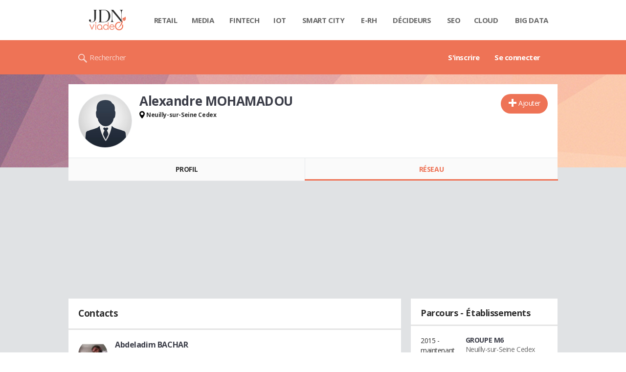

--- FILE ---
content_type: text/html; charset=UTF-8
request_url: https://viadeo.journaldunet.com/p/alexandre-mohamadou-5115196/contacts
body_size: 15185
content:
<!doctype html>
<!--[if lt IE 7 ]> <html xmlns="http://www.w3.org/1999/xhtml" xml:lang="fr" lang="fr" dir="ltr" class="no-js ie6 lt-ie9 lt-ie8 lt-ie7 oldie"> <![endif]-->
<!--[if IE 7 ]>    <html xmlns="http://www.w3.org/1999/xhtml" xml:lang="fr" lang="fr" dir="ltr" class="no-js ie7 lt-ie9 lt-ie8 oldie"> <![endif]-->
<!--[if IE 8 ]>    <html xmlns="http://www.w3.org/1999/xhtml" xml:lang="fr" lang="fr" dir="ltr" class="no-js ie8 lt-ie9 oldie"> <![endif]-->
<!--[if IE 9 ]>    <html xmlns="http://www.w3.org/1999/xhtml" xml:lang="fr" lang="fr" dir="ltr" class="no-js ie9"> <![endif]-->
<!--[if (gt IE 9)|!(IE)]><!--> <html xmlns="http://www.w3.org/1999/xhtml" xml:lang="fr" lang="fr" dir="ltr" class="no-js"> <!--<![endif]-->

<head >

    <meta http-equiv="Content-type" content="text/html; charset=utf-8" />
    <meta http-equiv="X-UA-Compatible" content="IE=edge" />
        <meta name="referrer" content="always" />
        <title>Contacts professionnels de Alexandre MOHAMADOU</title>
    <meta property="atm" content="aHR0cDovL3ZpYWRlby5qb3VybmFsZHVuZXQuY29tL3AvYWxleGFuZHJlLW1vaGFtYWRvdS01MTE1MTk2L2NvbnRhY3Rz" /><link rel="canonical" href="https://viadeo.journaldunet.com/p/alexandre-mohamadou-5115196/contacts" /><link href="https://astatic.ccmbg.com/ccmcms_linternaute/dist/external/css/footer.4c998df1c06f15d9e5f5.css" rel="stylesheet" type="text/css" media="all" />
<link href="//fonts.googleapis.com/css2?family=Open+Sans:wght@400;700&display=swap" rel="stylesheet" type="text/css" media="screen" />
<link href="https://akm-static.ccmbg.com/a/aHR0cHM6Ly92aWFkZW8uam91cm5hbGR1bmV0LmNvbS9wL2FsZXhhbmRyZS1tb2hhbWFkb3UtNTExNTE5Ni9jb250YWN0cw==/polyfill.css" rel="stylesheet" type="text/css" media="all" />
<link href="https://astatic.ccmbg.com/copainsdavant.linternaute.com/dist/app/css/legacyViadeo.f89034c17fce890f7a04.css" rel="stylesheet" type="text/css" media="" />
<link href="https://astatic.ccmbg.com/copainsdavant.linternaute.com/dist/app/css/viadeoCSS.1f0b17a301c73cce0b80.css" rel="stylesheet" type="text/css" media="all" />    <!-- Mobile viewport optimized: h5bp.com/viewport -->
    <meta name="viewport" content="width=device-width, initial-scale=1.0">
    <script>
    var dataLayer = [{"appConfig":{"subContainers":["GTM-W4LL24P"]},"site":"viadeo.journaldunet.com","application":"viadeo","environnement":"production","pageType/screenType":"classique","typePage":"classique","sessionType":"nonConnectee","userStatus":"Anonyme","country":"US","level1":"viadeo","pageCategory":"Page de contact"}];

            !function(e){"use strict";var t,n,o,r=function(){},s=Object.getOwnPropertyNames(window.console).reduce((function(e,t){return"function"==typeof console[t]&&(e[t]=r),e}),{}),a=function(){return s},i=e.console;if("object"==typeof e.JSON&&"function"==typeof e.JSON.parse&&"object"==typeof e.console&&"function"==typeof Object.keys){var c={available:["others.catch","others.show"],broadcasted:[]},u={available:["others.catch","others.show"]},d=(t=/^\s+(.*)\s+$/g,n=function(e){return Math.pow(9,e)},o=function(e){return parseInt((e.charCodeAt()<<9)%242)},{get:function(e){e=e.replace(t,"$1");for(var r=[0,0,0],s=0,a=0;s<e.length;s++)a=parseInt(s/r.length),r[s%3]+=parseInt(o(e[s])/n(a));for(s=0;s<r.length;s++)r[s]>255&&(r[s]=255);return r},toRGB:function(e){return"rgb("+e.join(",")+")"},visible:function(e){return e[0]>220||e[1]>220||e[2]>220?[0,0,0]:[255,255,255]}});e.getConsole=function(e){if("string"!=typeof e)throw"getConsole need a tag name (string)";var t=e.split(".");if(function(e){var t,n=e.split(".")[0];-1===c.available.indexOf(n)&&(c.available.push(n),(t=document.createEvent("CustomEvent")).initCustomEvent("getConsole.tag.available",0,0,n),document.dispatchEvent(t)),-1===u.available.indexOf(e)&&(u.available.push(e),(t=document.createEvent("CustomEvent")).initCustomEvent("getConsole.fulltag.available",0,0,n),document.dispatchEvent(t))}(e=t[0]),-1!==c.broadcasted.indexOf(e)){var n=function(e){var t=[],n=[];return e.forEach((function(e){t.push("%c "+e.name+" "),n.push("background-color:"+e.bgColor+";color:"+e.color+";border-radius:2px;")})),[t.join("")].concat(n)}(t.map((function(e){var t=d.get(e);return{name:e,color:d.toRGB(d.visible(t)),bgColor:d.toRGB(t)}}))),o=["log","warn","error","info","group","groupCollapsed","groupEnd"].reduce(((e,t)=>(e[t]=n.reduce(((e,t)=>e.bind(window.console,t)),window.console[t]),e)),{});return Object.keys(i).forEach((function(e){void 0===o[e]&&(o[e]=i[e])})),o}return a()},e.getConsole.tags=c,c.broadcasted=function(){try{var e=localStorage.getItem("getConsole");e=null===e?[]:JSON.parse(e)}catch(t){e=[]}return e}(),-1!==c.broadcasted.indexOf("others.catch")&&(e.console=e.getConsole("others.show"))}else e.getConsole=a}(window),logger={_buffer:[],log:function(){"use strict";this._buffer.push(arguments)}},function(e){"use strict";var t={domains:["hpphmfubhnbobhfs","bnb{po.betztufn","beoyt","epvcmfdmjdl","hpphmftzoejdbujpo","wjefptufq","s77ofu","ufbet","vosvmznfejb","tnbsubetfswfs","tljnsftpvsdft","{fcftupg","uumce","hpphmfbqjt","wjefpqmb{b","hpphmfbetfswjdft","fggfdujwfnfbtvsf","pvucsbjo","ubcppmb"],classes:"ufyuBe!BeCpy!qvc`411y361!qvc`411y361n!qvc`839y:1!ufyu.be!ufyuBe!Mjhbuvt!ufyu`be!ufyu`bet!ufyu.bet!ufyu.be.mjolt",event:{category:"pbt`mpbefe",action:"gbjm"}},n=e.getConsole("inObs"),o=0,r={},s=function(e,t){return t=t||1,e.split("").map((function(e){return String.fromCharCode(e.charCodeAt()+t)})).join("")},a=[];e.integrityObserver={state:{net:null,dom:null,perf:null},corrupted:0,listen:function(e){this.corrupted?e(this.state):a.push(e)},sendToListeners:function(){a.forEach(function(e){e(this.state)}.bind(this))},reportCorruption:function(){var e=function(){"undefined"!=typeof ga?ga("send",{hitType:"event",eventCategory:s(t.event.category,-1),eventAction:s(t.event.action,-1),nonInteraction:1}):setTimeout(e,100)};e()},reportListCorruption:function(){var e,t=[];for(e in this.state)this.state[e]&&t.push(e);t.length>0&&((new Image).src="https://lists.ccmbg.com/st?t="+encodeURIComponent(t.join(","))+"&d="+window.location.host.split(/\./).slice(0,-1).join("."))},reportChange:function(){this.sendToListeners(),this.reportCorruption()},init:function(){var e=function(e){return function(t){this.state[e]=t,t&&(!this.corrupted&&this.reportChange(),this.corrupted=1)}.bind(this)};!function(e){if("undefined"!=typeof MutationObserver){var n=document.createElement("div"),o=document.getElementsByTagName("html")[0],r={},a={childList:1,attributes:1,characterData:1,subtree:1},i=0,c=new MutationObserver((function(t){t.forEach((function(t){"style"===t.attributeName&&(c.disconnect(),"none"===t.target.style.display&&!e.called&&(e.called=1)&&e.call(r,1))}))})),u=new MutationObserver((function(t){t.forEach((function(t){try{if("childList"===t.type&&"HTML"===t.target.nodeName&&t.addedNodes.length&&"BODY"===t.addedNodes[0].nodeName&&!i){i=1,t.addedNodes[0].appendChild(n);var o=getComputedStyle(n);if(r=t.addedNodes[0],u.disconnect(),/Trident/.test(navigator.userAgent))return void setTimeout((function(){!e.called&&(e.called=1)&&e.call(r,0)}),50);setTimeout((function(){t.addedNodes[0].removeChild(n)}),60),c.disconnect(),e.call(t.addedNodes[0],"none"===o.getPropertyValue("display")||/url\("about:abp/.test(o.getPropertyValue("-moz-binding")))}}catch(e){}}))}));n.className=s(t.classes,-1),n.style.display="block",u.observe(o,a),c.observe(n,a)}else e.call(0,0)}(e.call(this,"dom")),function(e,a){if("undefined"!=typeof MutationObserver&&void 0!==URL.prototype){var i=document.getElementsByTagName("html")[0],c=0,u=new MutationObserver((function(i){i.forEach((function(i){try{var d,l,f,p="",g=new Date,h=function(){};if("childList"===i.type&&i.addedNodes.length&&void 0!==(d=i.addedNodes[0]).src&&("SCRIPT"===(p=d.nodeName)||"IFRAME"===p)){try{l=new URL(d.src),f=l&&l.host?l.host.split(/\./).slice(-2).shift():null}catch(e){}h=i.addedNodes[0].onerror,i.addedNodes[0].onerror=function(){try{n.warn("Missing script",d.src),!c&&f&&-1!==t.domains.indexOf(s(f))&&(new Date).getTime()-g.getTime()<1500&&(n.warn("Integrity violation on ",d.src," not observing anymore !"),u.disconnect(),c=1,e(1)),"function"==typeof h&&h.apply(this,Array.prototype.slice.call(arguments))}catch(e){}},"function"==typeof performance.getEntriesByType&&o<2&&"SCRIPT"===p&&-1!==t.domains.indexOf(s(f))&&(void 0===r[f]||"hpphmfubhnbobhfs"===s(f))&&(r[f]=1,i.addedNodes[0].addEventListener("load",(function(){-1===performance.getEntriesByType("resource").map((function(e){return e.name})).indexOf(d.src)&&2==++o&&(u.disconnect(),a(1))})))}}catch(e){}}))}));u.observe(i,{childList:1,attributes:1,characterData:1,subtree:1})}else e.call(0,0)}(e.call(this,"net"),e.call(this,"perf")),window.addEventListener("load",function(){this.reportListCorruption()}.bind(this))}},"function"==typeof Object.bind&&e.integrityObserver.init()}(window),function(e,t,n,o){"use strict";void 0===e._gtm&&(e._gtm={events:{on:[],ready:[],readyAll:[],trigger:function(e){this._trigger.push(e)},_trigger:[]},versions:{},onReady:[]}),void 0===e._gtm.versions&&(e._gtm.versions={}),e._gtm.versions.staticheader=1,e._gtm.state="loading";var r=dataLayer[0].appConfig,s=["GTM-N4SNZN"],a=r.subContainers||[],i=e.getConsole("GTM").log,c=function(e){if(void 0!==t.dispatchEvent){var n=null;"function"==typeof Event?n=new Event(e):(n=t.createEvent("Event")).initEvent(e,0,0),t.dispatchEvent(n)}},u=function(){u.state++,u.state===s.length&&(e._gtm.state="loaded",c("gtm.loaded"))},d=function(){e._gtm.state="error",c("gtm.error"),l.clearWorkspacesInfo(this)};u.state=0,s=s.concat(a),i("Loading sub containers:",a);var l={infoKey:"ccm_gtm_workspaces",workspacesInfo:{},fetchWorkspacesInfo:function(){try{this.workspacesInfo=this.getInfoFromQuerystring()||this.getInfoFromCookie()||{}}catch(e){console.error("Cannot get workspaces info.",e)}},parseWorkspacesInfo:function(e){for(var t={},n=e.split("|"),o=0;o<n.length;o++){var r=n[o].split("::");3===r.length&&(t[r[0]]={container:r[0],workspace:r[1],auth:r[2]})}return t},removeInfoFromQuerystring:function(){if(""===e.location.search)return"";for(var t=e.location.search.substring(1).split("&"),n=[],o=0;o<t.length;o++){t[o].split("=")[0]!==this.infoKey&&n.push(t[o])}return"?"+n.join("&")},generatePreviewQuery:function(e){try{var t=this.workspacesInfo[e];return t?(i("["+t.container+'] loading custom workspace "'+t.workspace+'"'),dataLayer[0].appConfig.previewWorkspaces=dataLayer[0].appConfig.previewWorkspaces||[],dataLayer[0].appConfig.previewWorkspaces.push(t),"&gtm_auth="+t.auth+"&gtm_preview="+t.workspace+"&gtm_cookies_win=x"):""}catch(t){return console.error('Cannot generate preview query for container "'+e+'"',t),""}},getInfoFromQuerystring:function(){for(var t=(e.location.search||"").substring(1).split("&"),n=0;n<t.length;n++){var o=t[n].split("=");if(decodeURIComponent(o[0])===this.infoKey)return this.parseWorkspacesInfo(decodeURIComponent(o[1]))}return null},getInfoFromCookie:function(){try{var t=e.document.cookie.match("(^|;) ?"+this.infoKey+"=([^;]*)(;|$)");if(t)return this.parseWorkspacesInfo(decodeURIComponent(t[2]))}catch(e){}return null},clearWorkspacesInfo:function(t){try{var n=t.getAttribute("data-id");if(this.workspacesInfo[n]){i('Cannot load container "'+n+'". Clearing cookie and querystring param...');var o=e.location.hostname.split("."),r=o.length;o=r>2&&"br"===o[r-1]&&"com"===o[r-2]?o.slice(-3).join("."):o.slice(-2).join("."),document.cookie=this.infoKey+"=; domain= "+o+"; path=/; expires=Thu, 01 Jan 1970 00:00:01 GMT;";var s=this.removeInfoFromQuerystring();e.location.search=s}}catch(e){console.error("Cannot clear workspaces info.",e)}}};l.fetchWorkspacesInfo();for(var f=0,p=s.length;f<p;++f){e[o]=e[o]||[],e[o].push({"gtm.start":(new Date).getTime(),event:"gtm.js"});var g=l.generatePreviewQuery(s[f]),h=t.getElementsByTagName(n)[0],m=t.createElement(n);m.async=1,m.onload=u,m.onerror=d,m.setAttribute("data-id",s[f]),m.src="https://www.googletagmanager.com/gtm.js?id="+s[f]+g,h.parentNode.insertBefore(m,h)}}(window,document,"script","dataLayer"),OAS_AD_BUFFER=[],OAS_AD=function(){OAS_AD_BUFFER.push(Array.prototype.slice.call(arguments))},function(e){"use strict";function t(t){t instanceof ErrorEvent&&e._gtm.errors.push({message:t.message,stack:t.error?t.error.stack:void 0,name:t.error?t.error.name:void 0,filename:t.filename,line:t.lineno,column:t.colno})}function n(t){t.reason instanceof Error?e._gtm.errors.push({message:t.reason.message,stack:t.reason.stack,name:t.reason.name,promise:1,filename:t.reason.filename,line:t.reason.lineno,column:t.reason.colno}):e._gtm.errors.push({message:t.reason,promise:1})}e._gtm=e._gtm||{},e._gtm.errors=[],e._gtm.errors.types=[],e._gtm.errors.types.push({type:"error",callback:t}),e.addEventListener("error",t),e._gtm.errors.types.push({type:"unhandledrejection",callback:n}),e.addEventListener("unhandledrejection",n)}(window);    

    dataLayer.push({event: "app.config", appConfig :{asl : {screens: {"mobile":{"max":480,"invcode":"mobile","client":"appnexus"},"tablet":{"min":480,"max":1024,"invcode":"tablet","client":"appnexus"},"desktop":{"min":1024,"invcode":"desktop","client":"appnexus"}},positions: {"Top":{"insve":false,"mapping":{"mobile":{"name":"mban_atf","sizes":[[320,50],[1600,451]]},"tablet":{"name":"mban_atf","sizes":[[728,90],[1000,90],[1000,250],[1000,300],[970,250],[960,90],[960,200],[970,90],[970,200],[970,250],[728,91],[1000,91],[1000,251],[1000,301],[970,251],[960,91],[960,201],[970,91],[970,201],[970,251],[1000,260],[1000,261],[1600,451]]},"desktop":{"name":"mban_atf","sizes":[[728,90],[1000,90],[1000,250],[1000,300],[970,250],[960,90],[960,200],[970,90],[970,200],[970,250],[728,91],[1000,91],[1000,251],[1000,301],[970,251],[960,91],[960,201],[970,91],[970,201],[970,251],[1000,260],[1000,261],[1600,451]]}}},"x01":{"insve":false,"mapping":[]},"x02":{"insve":false,"mapping":{"mobile":{"name":"special","sizes":[[4,4],[320,480]],"interstitial":true},"tablet":{"name":"habillage_atf","sizes":[[2,1],[1800,1000]]},"desktop":{"name":"habillage_atf","sizes":[[2,1],[1800,1000]]}}},"TopLeft":{"insve":true,"mapping":{"tablet":{"name":"special","sizes":[[4,4]],"mediaType":["banner"]},"desktop":{"name":"special","sizes":[[4,4]],"mediaType":["banner"]}}},"Right":{"insve":false,"mapping":{"desktop":{"name":"pave_atf","sizes":[[300,250],[300,600],[300,900],[300,1050],[300,251],[300,601],[300,901],[300,1051]]}}},"Position1":{"insve":false,"mapping":[]}},clients: {"appnexus":{"partners":true,"loaded":2}},sitepage: 'fr_viadeo_divers',keywords: []}}});
</script>
    <link rel="shortcut icon" href="https://bstatic.ccmbg.com/viadeo.journaldunet.com/faviconViadeo.ico" />    <link rel="search" type="application/opensearchdescription+xml" href="/litesearch.xml" title="Viadeo" />
    
    <!--[if lt IE 9]>
    <script src="http://html5shim.googlecode.com/svn/trunk/html5.js"></script>
    <![endif]-->
    <!--[if lte IE 9]>
    <link rel="stylesheet" href="https://static.ccmbg.com/www.linternaute.com/asset/css?m=ie9&v=201604141435" />
    <![endif]-->

</head>

<img alt="logo" src="https://akm-static.ccmbg.com/a/aHR0cHM6Ly92aWFkZW8uam91cm5hbGR1bmV0LmNvbS9wL2FsZXhhbmRyZS1tb2hhbWFkb3UtNTExNTE5Ni9jb250YWN0cw==/alpha.png" style="position: absolute;">

<header class="app_header" role="banner">
    <div class="header_top">
        <div class="layout">
            <nav role="navigation">
                <ul class="header_nav">
                    <li class="nav_home">
                        <a class="logo" href="https://viadeo.journaldunet.com/">
                            <img src="https://bstatic.ccmbg.com/viadeo.journaldunet.com/img/viadeo/logo-viadeo.svg?1" width="110" alt="Viadeo JDN">
                        </a>
                    </li>
                    <li class="app_channel_retail">
                        <a href="https://www.journaldunet.com/retail/">Retail</a>
                    </li>
                    <li class="app_channel_media">
                        <a href="https://www.journaldunet.com/media/">Media</a>
                    </li>
                    <li class="app_channel_ebusiness-le-net-fintech">
                        <a href="https://www.journaldunet.com/ebusiness/le-net/fintech/">Fintech</a>
                    </li>
                    <li class="app_channel_iot">
                        <a href="https://www.journaldunet.com/iot/">IOT</a>
                    </li>
                    <li class="app_channel_smart-city">
                        <a href="https://www.journaldunet.com/smart-city/">Smart city</a>
                    </li>
                    <li class="app_channel_e-rh">
                        <a href="https://www.journaldunet.com/e-rh/">E-rh</a>
                    </li>
                    <li class="app_channel_decideurs">
                        <a href="https://www.journaldunet.com/decideurs/">Décideurs</a>
                    </li>
                    <li class="app_channel_solutions-seo-referencement">
                        <a href="https://www.journaldunet.com/solutions/seo-referencement/">SEO</a>
                    </li>
                    <li class="app_channel_solutions-cloud-computing">
                        <a href="https://www.journaldunet.com/solutions/cloud-computing/">Cloud</a>
                    </li>
                    <li class="app_channel_solutions-analytics-big-data">
                        <a href="https://www.journaldunet.com/solutions/analytics/big-data/">Big data</a>
                    </li>

                    <li class="app_header__plus">
                        <div class="header__subnav jDropBox">
                            <ul>
                                <li class="app_channel_retail">
                                    <a href="https://www.journaldunet.com/retail/">Retail</a>
                                </li>
                                <li class="app_channel_media">
                                    <a href="https://www.journaldunet.com/media/">Media</a>
                                </li>
                                <li class="app_channel_ebusiness-le-net-fintech">
                                    <a href="https://www.journaldunet.com/ebusiness/le-net/fintech/">Fintech</a>
                                </li>
                                <li class="app_channel_iot">
                                    <a href="https://www.journaldunet.com/iot/">IOT</a>
                                </li>
                                <li class="app_channel_smart-city">
                                    <a href="https://www.journaldunet.com/smart-city/">Smart city</a>
                                </li>
                                <li class="app_channel_e-rh">
                                    <a href="https://www.journaldunet.com/e-rh/">E-rh</a>
                                </li>
                                <li class="app_channel_decideurs">
                                    <a href="https://www.journaldunet.com/decideurs/">Décideurs</a>
                                </li>
                                <li class="app_channel_solutions-seo-referencement">
                                    <a href="https://www.journaldunet.com/solutions/seo-referencement/">SEO</a>
                                </li>
                                <li class="app_channel_solutions-cloud-computing">
                                    <a href="https://www.journaldunet.com/solutions/cloud-computing/">Cloud</a>
                                </li>
                                <li class="app_channel_solutions-analytics-big-data">
                                    <a href="https://www.journaldunet.com/solutions/analytics/big-data/">Big data</a>
                                </li>
                                <li class="app_channel_adtech">
                                    <a href="https://www.journaldunet.com/adtech/">Adtech</a>
                                </li>
                                <li class="app_channel_e-sante">
                                    <a href="https://www.journaldunet.com/e-sante/">e-Santé</a>
                                </li>
                                <li class="app_channel_foodtech">
                                    <a href="https://www.journaldunet.com/foodtech/">Foodtech</a>
                                </li>
                                <li class="app_channel_management">
                                    <a href="https://www.journaldunet.com/management/">Management</a>
                                </li>
                                <li class="app_channel_martech">
                                    <a href="https://www.journaldunet.com/martech/">Martech</a>
                                </li>
                                <li class="app_channel_patrimoine">
                                    <a href="https://www.journaldunet.com/patrimoine/">Patrimoine</a>
                                </li>
                                <li class="app_channel_media-publishers">
                                    <a href="https://www.journaldunet.com/media/publishers/">Publishers</a>
                                </li>
                                <li class="app_channel_transport-intelligent">
                                    <a href="https://www.journaldunet.com/transport-intelligent/">Transport intelligent</a>
                                </li>
                                <li class="app_channel_webtech">
                                    <a href="https://www.journaldunet.com/webtech/">Webtech</a>
                                </li>
                            </ul>
                        </div>
                    </li>
                </ul>
            </nav>
        </div>
    </div>
    <div class="header_bottom">
        <div class="layout">
            <a class="logo" href="https://viadeo.journaldunet.com/">
                <img src="https://bstatic.ccmbg.com/viadeo.journaldunet.com/img/viadeo/logo-viadeo.svg?1" width="110" alt="Viadeo JDN">
            </a>
                        <nav role="navigation" class="header_menu">
                <ul class="header_nav">
                                            <li>
                            <a href="https://viadeo.journaldunet.com/">S'inscrire</a>
                        </li>
                                                <li>
                            <a href="https://viadeo.journaldunet.com/p/login">Se connecter</a>
                        </li>
                                        </ul>
            </nav>
            <div class="header_search">
                <a href="https://viadeo.journaldunet.com/s" class="ico--search">Rechercher</a>
            </div>
        </div>
    </div>
</header>
<header class="ccmcss_rwd_header" id="jHeader2016">
    <div class="ccmcss_rwd_header__top">
        <a href="/" class="ccmcss_rwd_header__logo">
            <img src="https://bstatic.ccmbg.com/viadeo.journaldunet.com/img/viadeo/logo-viadeo.svg?1" width="110" alt="Viadeo JDN">
        </a>
        <div>
            <!--<a class="ccmcss_rwd_header__burger" id="jOpenAppBurger" href="javascript:void(0)">Menu</a>-->
            <span class="jDropBtn jDropMenuBtn app_header__click_trigger" data-target="header_nav" id="jOpenAppBurger">
                <span>Menu</span>
                <svg class="svg_icon svg_icon--cross" viewBox="0 0 440.307 440.307">
                    <g class="svg_icon_g" fill="#000">
                        <polygon points="440.307,58.583 381.723,0 220.153,161.57 58.584,0 0,58.583 161.569,220.153 0,381.723 58.584,440.307    220.153,278.736 381.723,440.307 440.307,381.723 278.736,220.153"/>
                    </g>
                </svg>
            </span>
                            <div class="app_header_log__connected--menu">
                    <a rel="nofollow" href="https://viadeo.journaldunet.com/p/login" class="login"><svg viewBox="-73 204.9 448 432" class="svg_icon svg_icon--user"><path class="svg_icon_g svg_icon_path" d="M206.4 508.3c-11.1-1.8-11.3-32.2-11.3-32.2s32.5-32.2 39.6-75.4c19 0 30.8-46 11.8-62.1.8-17 24.5-133.7-95.4-133.7S54.8 321.5 55.6 338.6c-19 16.2-7.3 62.1 11.8 62.1 7.1 43.2 39.6 75.4 39.6 75.4s-.3 30.4-11.3 32.2C60 513.9-73 572.6-73 636.9h448c0-64.3-133-123-168.6-128.6z"></path></svg><span>Connexion</span></a>
                </div>
            
            <a class="ccmcss_rwd_header__search" href="https://viadeo.journaldunet.com/s"><svg viewBox="-281 404.9 32 32" class="svg_icon svg_icon--search"><path class="svg_icon_g" d="M-280 432.1c-1.2 1.1-1.3 2.9-.2 4s2.9 1 4-.2l6.4-7.6c.7-.8 1-1.6 1-2.3 2.1 1.8 4.8 2.9 7.8 2.9 6.6 0 12-5.4 12-12s-5.4-12-12-12-12 5.4-12 12c0 3 1.1 5.7 2.9 7.8-.7 0-1.5.3-2.3 1l-7.6 6.4zm11-15.2c0-4.4 3.6-8 8-8s8 3.6 8 8-3.6 8-8 8-8-3.6-8-8z"></path></svg></a>
        </div>

    </div>
</header><body class="channel-viadeo">
    <div class="layout--flexbox">
        <div id="fb-root"></div>
        <div id="globalmsg" class="loadTop" style="display:none"></div>
        
    <section class="app_cartouche" itemscope itemtype="http://schema.org/Person">
        <div class="layout layout_ct">
            <div class="grid_line gutter grid--norwd">
                <div class="grid_left">
                    <a class="fancy" href="https://viadeo.journaldunet.com/skin/common/img/viadeo/man/anonymousL.jpg"
                       title="Alexandre MOHAMADOU">
                        <figure class="jLogo ">
                            <img                                  src="https://viadeo.journaldunet.com/skin/common/img/viadeo/man/anonymousM.jpg" width="110"
                                 height="110" style="">
                            <figcaption itemprop="name">Alexandre MOHAMADOU</figcaption>
                        </figure>
                    </a>
                </div>
                <div class="grid_last">
                                        <div class="app_cartouche__actions">
                        <a href="/p/login?txtUrl=%2Fp%2Falexandre-mohamadou-5115196" class="  app_btn_1" data-id = "5115196" rel = "nofollow" title = "Ajouter"  data-icomoon = "&#59138;"aria-hidden = "true">Ajouter</a>                                            </div>
                                        <header>
                       <h1>Alexandre MOHAMADOU                           </h1>
                                            </header>
                     
                                                <p><strong class="ico--geoloc">Neuilly-sur-Seine Cedex</strong></p>
                                            
                    
                    
                                    </div>
            </div>
        </div>
    </section>
    <nav class="app_tabs__nav">
        <ul>
            <li >
                <a href="/p/alexandre-mohamadou-5115196" id="jTrackProfilNav">Profil</a>
            </li>
            <li class="app_selected">
                                <a href="/p/alexandre-mohamadou-5115196/contacts" id="jTrackFriendNav">Réseau</a>
            </li>
        </ul>
    </nav>
            <div class="app_layout">
            <div class="app_layout_ct">

                                    <div class="layout_ct__grid">
                        
                                                    <div class="ccmcss_oas_top">
                            <div id="ctn_top"><div id="ba_top" class="ba top"><div id="baaw_top" class="ba_ad_word"></div><script>OAS_AD('Top');</script></div></div>                            </div>
                                                    <section class="jListContainerCopains app_content_box">
        <h2 class="app_title_1">
            <span class="app_nav_tab_title__ct"><span>Contacts</span></span>
            <span class="app_nav_tab_title__separator"></span>
        </h2>
        
            <ul class="viadeo_list_network">

                
                    <li data-id-user="4906408" data-type="list" class="jRelationList">
                        <div class="grid_line gutter grid--norwd">
                                                        <div class="grid_left">
                                <figure style="background-image: url(https://image-uviadeo.journaldunet.com/image/75/1760580590/1653429.jpg)"></figure>                            </div>

                            <div class="grid_left w50">
                                <h3>
                                    <a class="jTinyProfileUser notip"
                                       href="/p/abdeladim-bachar-4906408"
                                       title="Abdeladim BACHAR"
                                       data-tid="4906408"
                                    >Abdeladim BACHAR</a>
                                </h3>
                                                            </div>
                            <div class="grid_last">
                                <span class="viadeo_list_network__role"></span>&nbsp;
                            </div>
                        </div>
                    </li>
                
                    <li data-id-user="2099159" data-type="list" class="jRelationList">
                        <div class="grid_line gutter grid--norwd">
                                                        <div class="grid_left">
                                <figure style="background-image: url(https://image-uviadeo.journaldunet.com/image/75/1713633461/1736545.jpg)"></figure>                            </div>

                            <div class="grid_left w50">
                                <h3>
                                    <a class="jTinyProfileUser notip"
                                       href="/p/abdeljalil-es-sebbar-2099159"
                                       title="Abdeljalil ES-SEBBAR"
                                       data-tid="2099159"
                                    >Abdeljalil ES-SEBBAR</a>
                                </h3>
                                                            </div>
                            <div class="grid_last">
                                <span class="viadeo_list_network__role"></span>&nbsp;
                            </div>
                        </div>
                    </li>
                
                    <li data-id-user="1917568" data-type="list" class="jRelationList">
                        <div class="grid_line gutter grid--norwd">
                                                        <div class="grid_left">
                                <figure style="background-image: url(https://image-uviadeo.journaldunet.com/image/75/1196929370/1485264.jpg)"></figure>                            </div>

                            <div class="grid_left w50">
                                <h3>
                                    <a class="jTinyProfileUser notip"
                                       href="/p/abir-lamouchi-1917568"
                                       title="Abir LAMOUCHI"
                                       data-tid="1917568"
                                    >Abir LAMOUCHI</a>
                                </h3>
                                                            </div>
                            <div class="grid_last">
                                <span class="viadeo_list_network__role"></span>&nbsp;
                            </div>
                        </div>
                    </li>
                
                    <li data-id-user="4597187" data-type="list" class="jRelationList">
                        <div class="grid_line gutter grid--norwd">
                                                        <div class="grid_left">
                                <figure style="background-image: url(https://image-uviadeo.journaldunet.com/image/75/1853856195/1881475.jpg)"></figure>                            </div>

                            <div class="grid_left w50">
                                <h3>
                                    <a class="jTinyProfileUser notip"
                                       href="/p/agathe-begault-4597187"
                                       title="Agathe BEGAULT"
                                       data-tid="4597187"
                                    >Agathe BEGAULT</a>
                                </h3>
                                                            </div>
                            <div class="grid_last">
                                <span class="viadeo_list_network__role"></span>&nbsp;
                            </div>
                        </div>
                    </li>
                
                    <li data-id-user="5177786" data-type="list" class="jRelationList">
                        <div class="grid_line gutter grid--norwd">
                                                        <div class="grid_left">
                                <figure style="background-image: url(https://image-uviadeo.journaldunet.com/image/75/1289163097/154117.jpg)"></figure>                            </div>

                            <div class="grid_left w50">
                                <h3>
                                    <a class="jTinyProfileUser notip"
                                       href="/p/ahmed-guemmi-5177786"
                                       title="Ahmed GUEMMI"
                                       data-tid="5177786"
                                    >Ahmed GUEMMI</a>
                                </h3>
                                                            </div>
                            <div class="grid_last">
                                <span class="viadeo_list_network__role"></span>&nbsp;
                            </div>
                        </div>
                    </li>
                
                    <li data-id-user="4780717" data-type="list" class="jRelationList">
                        <div class="grid_line gutter grid--norwd">
                                                        <div class="grid_left">
                                <figure style="background-image: url(https://image-uviadeo.journaldunet.com/image/75/1979375179/151240.jpg)"></figure>                            </div>

                            <div class="grid_left w50">
                                <h3>
                                    <a class="jTinyProfileUser notip"
                                       href="/p/ahmed-khalil-jerbi-4780717"
                                       title="Ahmed Khalil JERBI"
                                       data-tid="4780717"
                                    >Ahmed Khalil JERBI</a>
                                </h3>
                                                            </div>
                            <div class="grid_last">
                                <span class="viadeo_list_network__role"></span>&nbsp;
                            </div>
                        </div>
                    </li>
                
                    <li data-id-user="917912" data-type="list" class="jRelationList">
                        <div class="grid_line gutter grid--norwd">
                                                        <div class="grid_left">
                                <figure style="background-image: url(https://image-uviadeo.journaldunet.com/image/75/1432792450/56184.jpg)"></figure>                            </div>

                            <div class="grid_left w50">
                                <h3>
                                    <a class="jTinyProfileUser notip"
                                       href="/p/alain-castets-917912"
                                       title="Alain CASTETS"
                                       data-tid="917912"
                                    >Alain CASTETS</a>
                                </h3>
                                                            </div>
                            <div class="grid_last">
                                <span class="viadeo_list_network__role"></span>&nbsp;
                            </div>
                        </div>
                    </li>
                
                    <li data-id-user="1305118" data-type="list" class="jRelationList">
                        <div class="grid_line gutter grid--norwd">
                                                        <div class="grid_left">
                                <figure style="background-image: url(https://viadeo.journaldunet.com/skin/common/img/viadeo/man/anonymousS.jpg)"></figure>                            </div>

                            <div class="grid_left w50">
                                <h3>
                                    <a class="jTinyProfileUser notip"
                                       href="/p/alexandre-de-castro-1305118"
                                       title="Alexandre DE CASTRO"
                                       data-tid="1305118"
                                    >Alexandre DE CASTRO</a>
                                </h3>
                                                            </div>
                            <div class="grid_last">
                                <span class="viadeo_list_network__role"></span>&nbsp;
                            </div>
                        </div>
                    </li>
                
                    <li data-id-user="1521851" data-type="list" class="jRelationList">
                        <div class="grid_line gutter grid--norwd">
                                                        <div class="grid_left">
                                <figure style="background-image: url(https://image-uviadeo.journaldunet.com/image/75/1217017183/1993967.jpg)"></figure>                            </div>

                            <div class="grid_left w50">
                                <h3>
                                    <a class="jTinyProfileUser notip"
                                       href="/p/ali-abdou-1521851"
                                       title="Ali ABDOU"
                                       data-tid="1521851"
                                    >Ali ABDOU</a>
                                </h3>
                                                            </div>
                            <div class="grid_last">
                                <span class="viadeo_list_network__role"></span>&nbsp;
                            </div>
                        </div>
                    </li>
                
                    <li data-id-user="5206439" data-type="list" class="jRelationList">
                        <div class="grid_line gutter grid--norwd">
                                                        <div class="grid_left">
                                <figure style="background-image: url(https://viadeo.journaldunet.com/skin/common/img/viadeo/female/anonymousS.jpg)"></figure>                            </div>

                            <div class="grid_left w50">
                                <h3>
                                    <a class="jTinyProfileUser notip"
                                       href="/p/alma-anabelle-ongono-amougou-5206439"
                                       title="Alma Anabelle ONGONO AMOUGOU"
                                       data-tid="5206439"
                                    >Alma Anabelle ONGONO AMOUGOU</a>
                                </h3>
                                                            </div>
                            <div class="grid_last">
                                <span class="viadeo_list_network__role"></span>&nbsp;
                            </div>
                        </div>
                    </li>
                
                    <li data-id-user="1745744" data-type="list" class="jRelationList">
                        <div class="grid_line gutter grid--norwd">
                                                        <div class="grid_left">
                                <figure style="background-image: url(https://image-uviadeo.journaldunet.com/image/75/1982190999/1652285.jpg)"></figure>                            </div>

                            <div class="grid_left w50">
                                <h3>
                                    <a class="jTinyProfileUser notip"
                                       href="/p/amadou-diop-1745744"
                                       title="Amadou DIOP"
                                       data-tid="1745744"
                                    >Amadou DIOP</a>
                                </h3>
                                                            </div>
                            <div class="grid_last">
                                <span class="viadeo_list_network__role"></span>&nbsp;
                            </div>
                        </div>
                    </li>
                
                    <li data-id-user="5130615" data-type="list" class="jRelationList">
                        <div class="grid_line gutter grid--norwd">
                                                        <div class="grid_left">
                                <figure style="background-image: url(https://image-uviadeo.journaldunet.com/image/75/1852048376/104493.jpg)"></figure>                            </div>

                            <div class="grid_left w50">
                                <h3>
                                    <a class="jTinyProfileUser notip"
                                       href="/p/amadou-ndiaye-5130615"
                                       title="Amadou NDIAYE"
                                       data-tid="5130615"
                                    >Amadou NDIAYE</a>
                                </h3>
                                                            </div>
                            <div class="grid_last">
                                <span class="viadeo_list_network__role"></span>&nbsp;
                            </div>
                        </div>
                    </li>
                
                    <li data-id-user="4854686" data-type="list" class="jRelationList">
                        <div class="grid_line gutter grid--norwd">
                                                        <div class="grid_left">
                                <figure style="background-image: url(https://viadeo.journaldunet.com/skin/common/img/viadeo/man/anonymousS.jpg)"></figure>                            </div>

                            <div class="grid_left w50">
                                <h3>
                                    <a class="jTinyProfileUser notip"
                                       href="/p/amadou-tidiane-diallo-4854686"
                                       title="Amadou Tidiane DIALLO"
                                       data-tid="4854686"
                                    >Amadou Tidiane DIALLO</a>
                                </h3>
                                                            </div>
                            <div class="grid_last">
                                <span class="viadeo_list_network__role"></span>&nbsp;
                            </div>
                        </div>
                    </li>
                
                    <li data-id-user="1535653" data-type="list" class="jRelationList">
                        <div class="grid_line gutter grid--norwd">
                                                        <div class="grid_left">
                                <figure style="background-image: url(https://image-uviadeo.journaldunet.com/image/75/1453253575/1981736.jpg)"></figure>                            </div>

                            <div class="grid_left w50">
                                <h3>
                                    <a class="jTinyProfileUser notip"
                                       href="/p/amaury-pernette-1535653"
                                       title="Amaury PERNETTE"
                                       data-tid="1535653"
                                    >Amaury PERNETTE</a>
                                </h3>
                                                            </div>
                            <div class="grid_last">
                                <span class="viadeo_list_network__role"></span>&nbsp;
                            </div>
                        </div>
                    </li>
                
                    <li data-id-user="5072027" data-type="list" class="jRelationList">
                        <div class="grid_line gutter grid--norwd">
                                                        <div class="grid_left">
                                <figure style="background-image: url(https://image-uviadeo.journaldunet.com/image/75/1386801512/1623650.jpg)"></figure>                            </div>

                            <div class="grid_left w50">
                                <h3>
                                    <a class="jTinyProfileUser notip"
                                       href="/p/anais-veg-5072027"
                                       title="Anaïs VEG"
                                       data-tid="5072027"
                                    >Anaïs VEG</a>
                                </h3>
                                                            </div>
                            <div class="grid_last">
                                <span class="viadeo_list_network__role"></span>&nbsp;
                            </div>
                        </div>
                    </li>
                
                    <li data-id-user="4442726" data-type="list" class="jRelationList">
                        <div class="grid_line gutter grid--norwd">
                                                        <div class="grid_left">
                                <figure style="background-image: url(https://image-uviadeo.journaldunet.com/image/75/1352502456/2076084.jpg)"></figure>                            </div>

                            <div class="grid_left w50">
                                <h3>
                                    <a class="jTinyProfileUser notip"
                                       href="/p/anas-moussali-4442726"
                                       title="Anas MOUSSALI"
                                       data-tid="4442726"
                                    >Anas MOUSSALI</a>
                                </h3>
                                                            </div>
                            <div class="grid_last">
                                <span class="viadeo_list_network__role"></span>&nbsp;
                            </div>
                        </div>
                    </li>
                
                    <li data-id-user="1600259" data-type="list" class="jRelationList">
                        <div class="grid_line gutter grid--norwd">
                                                        <div class="grid_left">
                                <figure style="background-image: url(https://viadeo.journaldunet.com/skin/common/img/viadeo/man/anonymousS.jpg)"></figure>                            </div>

                            <div class="grid_left w50">
                                <h3>
                                    <a class="jTinyProfileUser notip"
                                       href="/p/anas-sabir-1600259"
                                       title="Anas SABIR"
                                       data-tid="1600259"
                                    >Anas SABIR</a>
                                </h3>
                                                            </div>
                            <div class="grid_last">
                                <span class="viadeo_list_network__role"></span>&nbsp;
                            </div>
                        </div>
                    </li>
                
                    <li data-id-user="1284394" data-type="list" class="jRelationList">
                        <div class="grid_line gutter grid--norwd">
                                                        <div class="grid_left">
                                <figure style="background-image: url(https://image-uviadeo.journaldunet.com/image/75/1085756140/1891084.jpg)"></figure>                            </div>

                            <div class="grid_left w50">
                                <h3>
                                    <a class="jTinyProfileUser notip"
                                       href="/p/anicet-engama-1284394"
                                       title="Anicet ENGAMA"
                                       data-tid="1284394"
                                    >Anicet ENGAMA</a>
                                </h3>
                                                            </div>
                            <div class="grid_last">
                                <span class="viadeo_list_network__role"></span>&nbsp;
                            </div>
                        </div>
                    </li>
                
                    <li data-id-user="2143705" data-type="list" class="jRelationList">
                        <div class="grid_line gutter grid--norwd">
                                                        <div class="grid_left">
                                <figure style="background-image: url(https://image-uviadeo.journaldunet.com/image/75/1482397531/1007989.jpg)"></figure>                            </div>

                            <div class="grid_left w50">
                                <h3>
                                    <a class="jTinyProfileUser notip"
                                       href="/p/anissa-salhi-2143705"
                                       title="Anissa SALHI"
                                       data-tid="2143705"
                                    >Anissa SALHI</a>
                                </h3>
                                                            </div>
                            <div class="grid_last">
                                <span class="viadeo_list_network__role"></span>&nbsp;
                            </div>
                        </div>
                    </li>
                
                    <li data-id-user="966340" data-type="list" class="jRelationList">
                        <div class="grid_line gutter grid--norwd">
                                                        <div class="grid_left">
                                <figure style="background-image: url(https://image-uviadeo.journaldunet.com/image/75/1170145341/2461099.jpg)"></figure>                            </div>

                            <div class="grid_left w50">
                                <h3>
                                    <a class="jTinyProfileUser notip"
                                       href="/p/arnaud-foucal-966340"
                                       title="Arnaud FOUCAL"
                                       data-tid="966340"
                                    >Arnaud FOUCAL</a>
                                </h3>
                                                            </div>
                            <div class="grid_last">
                                <span class="viadeo_list_network__role"></span>&nbsp;
                            </div>
                        </div>
                    </li>
                
                    <li data-id-user="5041158" data-type="list" class="jRelationList">
                        <div class="grid_line gutter grid--norwd">
                                                        <div class="grid_left">
                                <figure style="background-image: url(https://image-uviadeo.journaldunet.com/image/75/2121444443/1818877.jpg)"></figure>                            </div>

                            <div class="grid_left w50">
                                <h3>
                                    <a class="jTinyProfileUser notip"
                                       href="/p/audrien-manfo-5041158"
                                       title="Audrien MANFO"
                                       data-tid="5041158"
                                    >Audrien MANFO</a>
                                </h3>
                                                            </div>
                            <div class="grid_last">
                                <span class="viadeo_list_network__role"></span>&nbsp;
                            </div>
                        </div>
                    </li>
                
                    <li data-id-user="1688485" data-type="list" class="jRelationList">
                        <div class="grid_line gutter grid--norwd">
                                                        <div class="grid_left">
                                <figure style="background-image: url(https://image-uviadeo.journaldunet.com/image/75/1198960523/2023146.jpg)"></figure>                            </div>

                            <div class="grid_left w50">
                                <h3>
                                    <a class="jTinyProfileUser notip"
                                       href="/p/benoit-maux-1688485"
                                       title="Benoit MAUX"
                                       data-tid="1688485"
                                    >Benoit MAUX</a>
                                </h3>
                                                            </div>
                            <div class="grid_last">
                                <span class="viadeo_list_network__role"></span>&nbsp;
                            </div>
                        </div>
                    </li>
                
                    <li data-id-user="4118074" data-type="list" class="jRelationList">
                        <div class="grid_line gutter grid--norwd">
                                                        <div class="grid_left">
                                <figure style="background-image: url(https://image-uviadeo.journaldunet.com/image/75/2112423157/2436772.jpg)"></figure>                            </div>

                            <div class="grid_left w50">
                                <h3>
                                    <a class="jTinyProfileUser notip"
                                       href="/p/bernard-guevorts-4118074"
                                       title="Bernard GUÉVORTS"
                                       data-tid="4118074"
                                    >Bernard GUÉVORTS</a>
                                </h3>
                                                            </div>
                            <div class="grid_last">
                                <span class="viadeo_list_network__role"></span>&nbsp;
                            </div>
                        </div>
                    </li>
                
                    <li data-id-user="5188492" data-type="list" class="jRelationList">
                        <div class="grid_line gutter grid--norwd">
                                                        <div class="grid_left">
                                <figure style="background-image: url(https://viadeo.journaldunet.com/skin/common/img/viadeo/man/anonymousS.jpg)"></figure>                            </div>

                            <div class="grid_left w50">
                                <h3>
                                    <a class="jTinyProfileUser notip"
                                       href="/p/boris-ahodikpe-5188492"
                                       title="Boris AHODIKPE"
                                       data-tid="5188492"
                                    >Boris AHODIKPE</a>
                                </h3>
                                                            </div>
                            <div class="grid_last">
                                <span class="viadeo_list_network__role"></span>&nbsp;
                            </div>
                        </div>
                    </li>
                
                    <li data-id-user="1569030" data-type="list" class="jRelationList">
                        <div class="grid_line gutter grid--norwd">
                                                        <div class="grid_left">
                                <figure style="background-image: url(https://image-uviadeo.journaldunet.com/image/75/1999495233/2091578.jpg)"></figure>                            </div>

                            <div class="grid_left w50">
                                <h3>
                                    <a class="jTinyProfileUser notip"
                                       href="/p/caroline-allain-1569030"
                                       title="Caroline ALLAIN"
                                       data-tid="1569030"
                                    >Caroline ALLAIN</a>
                                </h3>
                                                            </div>
                            <div class="grid_last">
                                <span class="viadeo_list_network__role"></span>&nbsp;
                            </div>
                        </div>
                    </li>
                
                    <li data-id-user="184461" data-type="list" class="jRelationList">
                        <div class="grid_line gutter grid--norwd">
                                                        <div class="grid_left">
                                <figure style="background-image: url(https://image-uviadeo.journaldunet.com/image/75/2125464667/1935052.jpg)"></figure>                            </div>

                            <div class="grid_left w50">
                                <h3>
                                    <a class="jTinyProfileUser notip"
                                       href="/p/celine-da-rocha-184461"
                                       title="Céline DA ROCHA"
                                       data-tid="184461"
                                    >Céline DA ROCHA</a>
                                </h3>
                                                            </div>
                            <div class="grid_last">
                                <span class="viadeo_list_network__role"></span>&nbsp;
                            </div>
                        </div>
                    </li>
                
                    <li data-id-user="5324230" data-type="list" class="jRelationList">
                        <div class="grid_line gutter grid--norwd">
                                                        <div class="grid_left">
                                <figure style="background-image: url(https://image-uviadeo.journaldunet.com/image/75/1743772789/1602354.jpg)"></figure>                            </div>

                            <div class="grid_left w50">
                                <h3>
                                    <a class="jTinyProfileUser notip"
                                       href="/p/cheikh-tidiane-ndiaye-5324230"
                                       title="Cheikh Tidiane NDIAYE"
                                       data-tid="5324230"
                                    >Cheikh Tidiane NDIAYE</a>
                                </h3>
                                                            </div>
                            <div class="grid_last">
                                <span class="viadeo_list_network__role"></span>&nbsp;
                            </div>
                        </div>
                    </li>
                
                    <li data-id-user="82387" data-type="list" class="jRelationList">
                        <div class="grid_line gutter grid--norwd">
                                                        <div class="grid_left">
                                <figure style="background-image: url(https://image-uviadeo.journaldunet.com/image/75/1368071770/2296142.jpg)"></figure>                            </div>

                            <div class="grid_left w50">
                                <h3>
                                    <a class="jTinyProfileUser notip"
                                       href="/p/christian-fischer-82387"
                                       title="Christian FISCHER"
                                       data-tid="82387"
                                    >Christian FISCHER</a>
                                </h3>
                                                            </div>
                            <div class="grid_last">
                                <span class="viadeo_list_network__role"></span>&nbsp;
                            </div>
                        </div>
                    </li>
                            </ul>
                    <section class="ccmcss_paginator">
                <div class="ccmcss_paginator_prev">
                                            &nbsp;
                                    </div>

                <ul>
                                                <li class="current"> <span>1</span> </li>
                        
                                                <li> <a href="?page=2"><span>2</span></a> </li>
                        
                                                <li> <a href="?page=3"><span>3</span></a> </li>
                        
                                                <li> <a href="?page=4"><span>4</span></a> </li>
                        
                                    </ul>

                <div class="ccmcss_paginator_next">
                                            <a href="?page=2" data-relTmp="next">Suivant</a>
                                    </div>
            </section>
            </section>

                            <div class="app_layout_right">
                                <div class="jSticker" data-stickto=".app_layout_ct__1:first"
                                     data-stickpadding="90">
                                    
<div id="ctn_right"><div id="ba_right" class="ba "><div id="baaw_right" class="ba_ad_word"></div><script>OAS_AD('Right');</script></div></div><aside class="linter_box_1">
    <header>
        <h2 class="linter_title_1">Parcours - &Eacute;tablissements</h2>
    </header>

    <div class="linter_box_1__ct">
        <ul>
                <li>
                    <div class="grid_line gutter">
                        <div class="grid_left w33">2015 - maintenant</div>
                        <div class="grid_last">
                            <h3 class="linter_box_1__title">
                                                                    GROUPE M6                                                            </h3>
                            Neuilly-sur-Seine Cedex                        </div>
                    </div>
                </li>
                <li>
                    <div class="grid_line gutter">
                        <div class="grid_left w33">2012 - 2015</div>
                        <div class="grid_last">
                            <h3 class="linter_box_1__title">
                                                                    GROUPE M6                                                            </h3>
                            Neuilly-sur-Seine Cedex                        </div>
                    </div>
                </li>
                <li>
                    <div class="grid_line gutter">
                        <div class="grid_left w33">2012 - 2012</div>
                        <div class="grid_last">
                            <h3 class="linter_box_1__title">
                                                                    Oberthur Technologies                                                             </h3>
                            Colombes                        </div>
                    </div>
                </li>
        </ul>
    </div>
        <footer>
            <a href="/p/alexandre-mohamadou-5115196">Plus</a>
        </footer>
</aside>
<aside class="app_box_1">
    <header>
        <h2>
            Ils se sont croisés        </h2>
    </header>

    <div class="app_box_1__ct" id="jListPropositions">
        <ul id="jTopSuggest" class="viadeo_list_picture">
    <li data-id-user="5753379"  data-type="jTopSuggest" data-id-owner="0">
        <div class="grid_line gutter">
            <div class="grid_left">
                <a href="/p/christelle-stella-djotohou-5753379">
                    <figure style="background-image: url(https://image-uviadeo.journaldunet.com/image/100/1687328857/1260572.jpg)"></figure>
                </a>
            </div>
            <div class="grid_last">
                <h3 class="viadeo_list__strong">
                    <a href="/p/christelle-stella-djotohou-5753379" data-tid="5753379" class="notip jTinyProfileUser">Christelle Stella DJOTOHOU</a>
                </h3>
                <span class="viadeo_list__em"></span>

                            </div>
        </div>
    </li>
    <li data-id-user="1954947"  data-type="jTopSuggest" data-id-owner="0">
        <div class="grid_line gutter">
            <div class="grid_left">
                <a href="/p/nina-tchalla-1954947">
                    <figure style="background-image: url(https://image-uviadeo.journaldunet.com/image/100/1652697144/1836678.jpg)"></figure>
                </a>
            </div>
            <div class="grid_last">
                <h3 class="viadeo_list__strong">
                    <a href="/p/nina-tchalla-1954947" data-tid="1954947" class="notip jTinyProfileUser">Nina TCHALLA</a>
                </h3>
                <span class="viadeo_list__em"></span>

                            </div>
        </div>
    </li>
        </ul>
    </div>
    </aside>
                                </div>
                            </div>
                                            </div>
                        </div>
        </div>
            <div class="app_abcdaire">
        Annuaire des membres :
        <ul>
            <li><a href="https://viadeo.journaldunet.com/glossary/users/a">a</a></li><li><a href="https://viadeo.journaldunet.com/glossary/users/b">b</a></li><li><a href="https://viadeo.journaldunet.com/glossary/users/c">c</a></li><li><a href="https://viadeo.journaldunet.com/glossary/users/d">d</a></li><li><a href="https://viadeo.journaldunet.com/glossary/users/e">e</a></li><li><a href="https://viadeo.journaldunet.com/glossary/users/f">f</a></li><li><a href="https://viadeo.journaldunet.com/glossary/users/g">g</a></li><li><a href="https://viadeo.journaldunet.com/glossary/users/h">h</a></li><li><a href="https://viadeo.journaldunet.com/glossary/users/i">i</a></li><li><a href="https://viadeo.journaldunet.com/glossary/users/j">j</a></li><li><a href="https://viadeo.journaldunet.com/glossary/users/k">k</a></li><li><a href="https://viadeo.journaldunet.com/glossary/users/l">l</a></li><li><a href="https://viadeo.journaldunet.com/glossary/users/m">m</a></li><li><a href="https://viadeo.journaldunet.com/glossary/users/n">n</a></li><li><a href="https://viadeo.journaldunet.com/glossary/users/o">o</a></li><li><a href="https://viadeo.journaldunet.com/glossary/users/p">p</a></li><li><a href="https://viadeo.journaldunet.com/glossary/users/q">q</a></li><li><a href="https://viadeo.journaldunet.com/glossary/users/r">r</a></li><li><a href="https://viadeo.journaldunet.com/glossary/users/s">s</a></li><li><a href="https://viadeo.journaldunet.com/glossary/users/t">t</a></li><li><a href="https://viadeo.journaldunet.com/glossary/users/u">u</a></li><li><a href="https://viadeo.journaldunet.com/glossary/users/v">v</a></li><li><a href="https://viadeo.journaldunet.com/glossary/users/w">w</a></li><li><a href="https://viadeo.journaldunet.com/glossary/users/x">x</a></li><li><a href="https://viadeo.journaldunet.com/glossary/users/y">y</a></li><li><a href="https://viadeo.journaldunet.com/glossary/users/z">z</a></li>        </ul>
    </div>
    
<!--Akamai-ESI:FRAGMENT:/api/layout/footer?client=viadeo&esi=1/-->

<!-- footerdebbloc -->
<footer role="contentinfo" class="ccmcss_footer">

    <div id="footer" class="bu_ccmeditor"></div>

    <div class="layout" mutualised="true">

        <div id="footer_internal_links_viadeo" class="bu_ccmeditor"><ul>
	<li><a href="https://www.journaldunet.com/magazine/static/1418511-qui-sommes-nous/">Qui sommes nous</a></li>
	<li><a href="https://viadeo.zendesk.com/hc/fr">Contact</a></li>
	<li><a href="https://www.journaldunet.com/contacts/?to=regie_publicitaire">Publicit&eacute;</a></li>
	<li><a href="https://carrieres.ccmbenchmark.com/">Recrutement</a></li>
	<li><a href="https://carrieres.ccmbenchmark.com/">Societ&eacute;</a></li>
	<li><a href="https://www.ccmbenchmark.com/donnees-personnelles?origin=viadeo.journaldunet.com">Donn&eacute;es personnelles</a></li>
	<li><a class="jConsentChoice" href="https://www.ccmbenchmark.com/donnees-personnelles?origin=viadeo.journaldunet.com">Param&eacute;trer les cookies</a></li>
	<li><a href="https://www.journaldunet.com/magazine/1128328-mentions-legales/">Mentions l&eacute;gales</a></li>
	<li><a href="https://www.journaldunet.com/list">Tous les articles</a></li>
	<li><a href="https://www.journaldunet.com/magazine/static/1128108-corrections-clarifications-et-droits-de-reponse/">Corrections</a></li>
	<li><a href="https://carrieres.ccmbenchmark.com/">&copy; 2022 CCM Benchmark</a></li>
</ul>
</div>

        <div class="logo">
            <a original-title="CCM Benchmark Group" href="https://jobs.ccmbenchmark.com/" target="_blank">
                <img src="https://astatic.ccmbg.com/ccmcms_journaldunet/dist/public/public-assets/bundles/ccmbenchmarkccmcms/img/footer/logo-groupe.svg" alt="CCM Benchmark Group" loading="lazy" width="212" height="49">
            </a>
        </div>

                    <div class="brands">
                                    <a href="https://www.journaldesfemmes.fr/" title="Journal des femmes">
                        <img src="https://astatic.ccmbg.com/ccmcms_journaldunet/dist/public/public-assets/bundles/ccmbenchmarkccmcms/img/footer/logo-jdf.svg" alt="Journal des femmes" loading="lazy" width="115">
                    </a>
                                    <a href="https://www.commentcamarche.net/" title="CCM">
                        <img src="https://astatic.ccmbg.com/ccmcms_journaldunet/dist/public/public-assets/bundles/ccmbenchmarkccmcms/img/footer/logo-ccm.svg" alt="CCM" loading="lazy" width="103">
                    </a>
                                    <a href="https://www.linternaute.com/" title="Linternaute">
                        <img src="https://astatic.ccmbg.com/ccmcms_journaldunet/dist/public/public-assets/bundles/ccmbenchmarkccmcms/img/footer/logo-linternaute.svg" alt="Linternaute" loading="lazy" width="115">
                    </a>
                                    <a href="https://droit-finances.commentcamarche.com/" title="Droit-finances.net">
                        <img src="https://astatic.ccmbg.com/ccmcms_journaldunet/dist/public/public-assets/bundles/ccmbenchmarkccmcms/img/footer/logo-df.svg" alt="Droit-finances.net" loading="lazy" width="103">
                    </a>
                                    <a href="https://copainsdavant.linternaute.com/" title="Copains d&#039;avant">
                        <img src="https://astatic.ccmbg.com/ccmcms_journaldunet/dist/public/public-assets/bundles/ccmbenchmarkccmcms/img/footer/logo-copains.svg" alt="Copains d&#039;avant" loading="lazy" width="122">
                    </a>
                                    <a href="https://viadeo.journaldunet.com/" title="Viadeo JDN">
                        <img src="https://astatic.ccmbg.com/ccmcms_journaldunet/dist/public/public-assets/bundles/ccmbenchmarkccmcms/img/footer/logo-viadeo.svg" alt="Viadeo JDN" loading="lazy" width="106">
                    </a>
                                    <a href="https://www.ariase.com/" title="Ariase">
                        <img src="https://astatic.ccmbg.com/ccmcms_journaldunet/dist/public/public-assets/bundles/ccmbenchmarkccmcms/img/footer/logo-ariase-v3.svg" alt="Ariase" loading="lazy" width="91">
                    </a>
                                    <a href="https://www.phonandroid.com/" title="Phonandroid">
                        <img src="https://astatic.ccmbg.com/ccmcms_journaldunet/dist/public/public-assets/bundles/ccmbenchmarkccmcms/img/footer/logo-phonandroid.svg" alt="Phonandroid" loading="lazy" width="300">
                    </a>
                            </div>
        
        <div id="footer_links" class="bu_ccmeditor"></div>

    </div>

</footer>
<!-- footerfinbloc -->

<div id="ctn_x01"><div id="ba_x01" class="ba x01"><div id="baaw_x01" class="ba_ad_word"></div><script>OAS_AD('x01');</script></div></div><div id="ctn_x02"><div id="ba_x02" class="ba x02"><div id="baaw_x02" class="ba_ad_word"></div><script>OAS_AD('x02');</script></div></div><div id="ctn_topleft"><div id="ba_topleft" class="ba topleft"><div id="baaw_topleft" class="ba_ad_word"></div><script>OAS_AD('TopLeft');</script></div></div><script type="text/javascript"> $data = {"copains":{"services":{"eventsFromUrl":{"start":false,"options":[]},"comments":{"start":false,"options":[]},"geolocation":{"start":false,"options":{"lang":"fr","urlGeoloc":"\/l\/xhr_geoloc","urlGeolocName":"\/l\/xhr_geolocname","urlUpdateSettings":"\/p\/xhr_upd_user_settings"}},"bienvenue":false},"user":{"birthdayYear":"","md5":null,"uid":0,"parcours":null,"msgs":[],"dialog":[],"location":{"locationId":null,"latitude":null,"longitude":null,"locationTagLabel":null},"url":null},"users":{"5115196":{"lib":"Alexandre MOHAMADOU","fnam":"Alexandre","nam":"mohamadoualexandre","url":"\/p\/alexandre-mohamadou-5115196","img":"https:\/\/viadeo.journaldunet.com\/skin\/common\/img\/viadeo\/man\/anonymousS.jpg","dat":1985,"vil":"BUSSY SAINT-GEORGES","pay":"France","pro":"IT Product Owner "},"4906408":{"lib":"Abdeladim BACHAR","fnam":"Abdeladim","nam":"bacharabdeladim","url":"\/p\/abdeladim-bachar-4906408","img":"https:\/\/image-uviadeo.journaldunet.com\/image\/75\/1760580590\/1653429.jpg","dat":"27 avril 1987","vil":"CASABLANCA","pay":"France","pro":"Chef de Service Maintenance des Postes Sources et R\u00e9partiteurs"},"2099159":{"lib":"Abdeljalil ES-SEBBAR","fnam":"Abdeljalil","nam":"es-sebbarabdeljalil","url":"\/p\/abdeljalil-es-sebbar-2099159","img":"https:\/\/image-uviadeo.journaldunet.com\/image\/75\/1713633461\/1736545.jpg","dat":"11 octobre 1986","vil":"CASABLANCA","pay":"France","pro":"Responsable maintenance"},"1917568":{"lib":"Abir LAMOUCHI","fnam":"Abir","nam":"lamouchiabir","url":"\/p\/abir-lamouchi-1917568","img":"https:\/\/image-uviadeo.journaldunet.com\/image\/75\/1196929370\/1485264.jpg","dat":1984,"vil":"PARIS","pay":"France","pro":"Chef de projet fonctionnel"},"4597187":{"lib":"Agathe BEGAULT","fnam":"Agathe","nam":"begaultagathe","url":"\/p\/agathe-begault-4597187","img":"https:\/\/image-uviadeo.journaldunet.com\/image\/75\/1853856195\/1881475.jpg","dat":1988,"vil":"PARIS","pay":"France","pro":""},"5177786":{"lib":"Ahmed GUEMMI","fnam":"Ahmed","nam":"guemmiahmed","url":"\/p\/ahmed-guemmi-5177786","img":"https:\/\/image-uviadeo.journaldunet.com\/image\/75\/1289163097\/154117.jpg","dat":1988,"vil":"PARIS","pay":"France","pro":""},"4780717":{"lib":"Ahmed Khalil JERBI","fnam":"Ahmed khalil","nam":"jerbiahmed khalil","url":"\/p\/ahmed-khalil-jerbi-4780717","img":"https:\/\/image-uviadeo.journaldunet.com\/image\/75\/1979375179\/151240.jpg","dat":1988,"vil":"BELFORT","pay":"France","pro":"Developpeur Java J2ee"},"917912":{"lib":"Alain CASTETS","fnam":"Alain","nam":"castetsalain","url":"\/p\/alain-castets-917912","img":"https:\/\/image-uviadeo.journaldunet.com\/image\/75\/1432792450\/56184.jpg","dat":1952,"vil":"EP\u00d4NE","pay":"France","pro":"Responsable de d\u00e9partement"},"1305118":{"lib":"Alexandre DE CASTRO","fnam":"Alexandre","nam":"de castroalexandre","url":"\/p\/alexandre-de-castro-1305118","img":"https:\/\/viadeo.journaldunet.com\/skin\/common\/img\/viadeo\/man\/anonymousS.jpg","dat":1987,"vil":"PARIS","pay":"France","pro":"Consultant s\u00e9curit\u00e9"},"1521851":{"lib":"Ali ABDOU","fnam":"ALI","nam":"abdouali","url":"\/p\/ali-abdou-1521851","img":"https:\/\/image-uviadeo.journaldunet.com\/image\/75\/1217017183\/1993967.jpg","dat":"11 octobre 1987","vil":"MAMOUDZOU","pay":"France","pro":"Responsable d'applications BI"},"5206439":{"lib":"Alma Anabelle ONGONO AMOUGOU","fnam":"Alma Anabelle","nam":"ongono amougoualma anabelle","url":"\/p\/alma-anabelle-ongono-amougou-5206439","img":"https:\/\/viadeo.journaldunet.com\/skin\/common\/img\/viadeo\/female\/anonymousS.jpg","dat":" 1 juin 1987","vil":"CR\u00c9TEIL","pay":"France","pro":""},"1745744":{"lib":"Amadou DIOP","fnam":"Amadou","nam":"diopamadou","url":"\/p\/amadou-diop-1745744","img":"https:\/\/image-uviadeo.journaldunet.com\/image\/75\/1982190999\/1652285.jpg","dat":" 8 f\u00e9vrier 1988","vil":"EVRY","pay":"France","pro":"Ing\u00e9nieur Consultant Supervision"},"5130615":{"lib":"Amadou NDIAYE","fnam":"Amadou","nam":"ndiayeamadou","url":"\/p\/amadou-ndiaye-5130615","img":"https:\/\/image-uviadeo.journaldunet.com\/image\/75\/1852048376\/104493.jpg","dat":1983,"vil":"DIJON","pay":"France","pro":"Manager of the Robotic and Vision Department "},"4854686":{"lib":"Amadou Tidiane DIALLO","fnam":"Amadou Tidiane","nam":"dialloamadou tidiane","url":"\/p\/amadou-tidiane-diallo-4854686","img":"https:\/\/viadeo.journaldunet.com\/skin\/common\/img\/viadeo\/man\/anonymousS.jpg","dat":1985,"vil":"BELFORT","pay":"France","pro":"Ing\u00e9nieur Recherche"},"1535653":{"lib":"Amaury PERNETTE","fnam":"Amaury","nam":"pernetteamaury","url":"\/p\/amaury-pernette-1535653","img":"https:\/\/image-uviadeo.journaldunet.com\/image\/75\/1453253575\/1981736.jpg","dat":1986,"vil":"BESAN\u00c7ON","pay":"France","pro":"Ing\u00e9nieur d\u00e9veloppeur"},"5072027":{"lib":"Ana\u00efs VEG","fnam":"Ana\u00efs","nam":"veganais","url":"\/p\/anais-veg-5072027","img":"https:\/\/image-uviadeo.journaldunet.com\/image\/75\/1386801512\/1623650.jpg","dat":1990,"vil":"BRENOUILLE","pay":"France","pro":"Assistante consultant m\u00e9dia"},"4442726":{"lib":"Anas MOUSSALI","fnam":"Anas","nam":"moussalianas","url":"\/p\/anas-moussali-4442726","img":"https:\/\/image-uviadeo.journaldunet.com\/image\/75\/1352502456\/2076084.jpg","dat":"29 octobre 1985","vil":"TOULOUSE","pay":"France","pro":"Test Support Engineer"},"1600259":{"lib":"Anas SABIR","fnam":"Anas","nam":"sabiranas","url":"\/p\/anas-sabir-1600259","img":"https:\/\/viadeo.journaldunet.com\/skin\/common\/img\/viadeo\/man\/anonymousS.jpg","dat":1987,"vil":"LE CHESNAY","pay":"France","pro":"Consultant-Stagiaire  en qualification logicielle"},"1284394":{"lib":"Anicet ENGAMA","fnam":"ANICET ","nam":"engamaanicet ","url":"\/p\/anicet-engama-1284394","img":"https:\/\/image-uviadeo.journaldunet.com\/image\/75\/1085756140\/1891084.jpg","dat":1986,"vil":"BELFORT","pay":"France","pro":"Ing\u00e9nieur exploitation"},"2143705":{"lib":"Anissa SALHI","fnam":"Anissa","nam":"salhianissa","url":"\/p\/anissa-salhi-2143705","img":"https:\/\/image-uviadeo.journaldunet.com\/image\/75\/1482397531\/1007989.jpg","dat":1985,"vil":"PARIS","pay":"France","pro":"Freelance Recruiter"},"966340":{"lib":"Arnaud FOUCAL","fnam":"Arnaud","nam":"foucalarnaud","url":"\/p\/arnaud-foucal-966340","img":"https:\/\/image-uviadeo.journaldunet.com\/image\/75\/1170145341\/2461099.jpg","dat":" 2 juillet 1973","vil":"TRIEL-SUR-SEINE","pay":"France","pro":"Chef de projet"},"5041158":{"lib":"Audrien MANFO","fnam":"Audrien","nam":"manfoaudrien","url":"\/p\/audrien-manfo-5041158","img":"https:\/\/image-uviadeo.journaldunet.com\/image\/75\/2121444443\/1818877.jpg","dat":1990,"vil":"DOUALA","pay":"France","pro":"Superviseur R\u00e9seau"},"1688485":{"lib":"Benoit MAUX","fnam":"Benoit","nam":"mauxbenoit","url":"\/p\/benoit-maux-1688485","img":"https:\/\/image-uviadeo.journaldunet.com\/image\/75\/1198960523\/2023146.jpg","dat":1987,"vil":"LILLE","pay":"France","pro":"Responsable de projet Web "},"4118074":{"lib":"Bernard GU\u00c9VORTS","fnam":"Bernard","nam":"guevortsbernard","url":"\/p\/bernard-guevorts-4118074","img":"https:\/\/image-uviadeo.journaldunet.com\/image\/75\/2112423157\/2436772.jpg","dat":" 2 d\u00e9cembre 1959","vil":"DOUALA","pay":"France","pro":"Coordinateur de la Formation Professionnelle Continue"},"5188492":{"lib":"Boris AHODIKPE","fnam":"Boris","nam":"ahodikpeboris","url":"\/p\/boris-ahodikpe-5188492","img":"https:\/\/viadeo.journaldunet.com\/skin\/common\/img\/viadeo\/man\/anonymousS.jpg","dat":" 2 mai 1987","vil":"BELFORT","pay":"France","pro":""},"1569030":{"lib":"Caroline ALLAIN","fnam":"Caroline","nam":"allaincaroline","url":"\/p\/caroline-allain-1569030","img":"https:\/\/image-uviadeo.journaldunet.com\/image\/75\/1999495233\/2091578.jpg","dat":1969,"vil":"LE PLESSIS-ROBINSON","pay":"France","pro":"IT software testing engineer"},"184461":{"lib":"C\u00e9line DA ROCHA","fnam":"C\u00e9line","nam":"da rochaceline","url":"\/p\/celine-da-rocha-184461","img":"https:\/\/image-uviadeo.journaldunet.com\/image\/75\/2125464667\/1935052.jpg","dat":"21 avril 1987","vil":"PARIS","pay":"France","pro":""},"5324230":{"lib":"Cheikh Tidiane NDIAYE","fnam":"Cheikh Tidiane","nam":"ndiayecheikh tidiane","url":"\/p\/cheikh-tidiane-ndiaye-5324230","img":"https:\/\/image-uviadeo.journaldunet.com\/image\/75\/1743772789\/1602354.jpg","dat":null,"vil":"CHARTRES","pay":"France","pro":"Project manager"},"82387":{"lib":"Christian FISCHER","fnam":"Christian","nam":"fischerchristian","url":"\/p\/christian-fischer-82387","img":"https:\/\/image-uviadeo.journaldunet.com\/image\/75\/1368071770\/2296142.jpg","dat":1960,"vil":"ESSERT","pay":"France","pro":"Consultant"},"1954947":{"lib":"Nina TCHALLA","fnam":"Nina","nam":"tchallanina","url":"\/p\/nina-tchalla-1954947","img":"https:\/\/image-uviadeo.journaldunet.com\/image\/75\/1652697144\/1836678.jpg","dat":1991,"vil":"DAKAR","pay":"France","pro":"Analyste Programmeur R\u00e9gional"},"5753379":{"lib":"Christelle Stella DJOTOHOU","fnam":"Christelle stella","nam":"djotohouchristelle stella","url":"\/p\/christelle-stella-djotohou-5753379","img":"https:\/\/image-uviadeo.journaldunet.com\/image\/75\/1687328857\/1260572.jpg","dat":1989,"vil":"MONTB\u00c9LIARD","pay":"France","pro":"Chef de projet junior BI "}},"etabs":[],"photos":[],"page":[],"modale":{"bienvenue":{"trigger":"bienvenueModale","allow":true},"subscribeNl":{"trigger":"SubscribeNlModale"}}},"common":{"lang":"fr","selfurl":"\/p\/alexandre-mohamadou-5115196\/contacts","status_code":"200","baseUrl":"","connected":false,"logUrl":"https:\/\/viadeo.journaldunet.com\/p\/secure_login","viadeo":true,"env":"prod"},"app_name":"viadeo","ccmUIEvent":[]}</script><script src="//ajax.googleapis.com/ajax/libs/jquery/1.7.1/jquery.min.js" type="text/javascript"></script><script src="//ajax.googleapis.com/ajax/libs/jqueryui/1.8.14/jquery-ui.min.js" type="text/javascript"></script><script src="https://astatic.ccmbg.com/copainsdavant.linternaute.com/dist/app/js/commons.4e09711f2fe6fa2ffd51.js" type="text/javascript" crossorigin="anonymous"></script><script src="https://astatic.ccmbg.com/copainsdavant.linternaute.com/dist/app/js/app.37cd070f50d0f25d54a6.js" type="text/javascript" crossorigin="anonymous"></script><script src="https://astatic.ccmbg.com/copainsdavant.linternaute.com/dist/app/js/viadeo.a52c67982eb112dee454.js" type="text/javascript" crossorigin="anonymous"></script><script src="https://astatic.ccmbg.com/copainsdavant.linternaute.com/dist/app/js/start.ca507cb1e22c23658b7a.js" type="text/javascript" crossorigin="anonymous"></script><script src="https://astatic.ccmbg.com/copainsdavant.linternaute.com/dist/app/js/corelangfr.f7b6c9d8e34b2bebb63d.js" type="text/javascript" crossorigin="anonymous"></script><script src="https://astatic.ccmbg.com/copainsdavant.linternaute.com/dist/app/js/skin.251de8e58825b0ec1f62.js" type="text/javascript" crossorigin="anonymous"></script>        <div id="optionsDialog" class="copains_box_moderate jOptionsDialogDiv" style="display: none;"></div>
    </div>

    <div id="jOverlay" class="app_overlay"></div>
</body>
</html>
